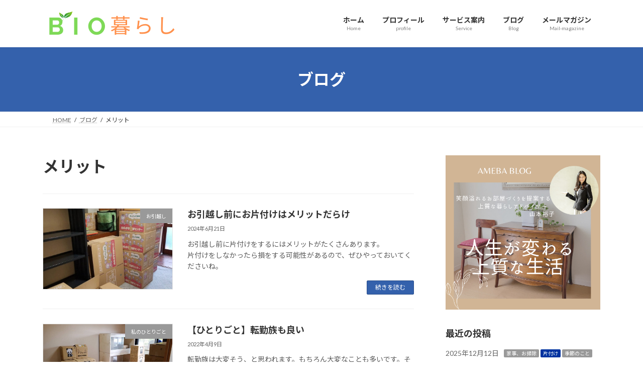

--- FILE ---
content_type: text/html; charset=UTF-8
request_url: https://biokurashi.com/tag/%E3%83%A1%E3%83%AA%E3%83%83%E3%83%88/
body_size: 17140
content:
<!DOCTYPE html>
<html lang="ja">
<head>
<meta charset="utf-8">
<meta http-equiv="X-UA-Compatible" content="IE=edge">
<meta name="viewport" content="width=device-width, initial-scale=1">
<!-- Google tag (gtag.js) --><script async src="https://www.googletagmanager.com/gtag/js?id=UA-201211770-1"></script><script>window.dataLayer = window.dataLayer || [];function gtag(){dataLayer.push(arguments);}gtag('js', new Date());gtag('config', 'UA-201211770-1');</script>
<title>メリット | 元秘書が伝える片付け</title>
<meta name='robots' content='max-image-preview:large' />
<link rel="alternate" type="application/rss+xml" title="元秘書が伝える片付け &raquo; フィード" href="https://biokurashi.com/feed/" />
<link rel="alternate" type="application/rss+xml" title="元秘書が伝える片付け &raquo; コメントフィード" href="https://biokurashi.com/comments/feed/" />
<link rel="alternate" type="application/rss+xml" title="元秘書が伝える片付け &raquo; メリット タグのフィード" href="https://biokurashi.com/tag/%e3%83%a1%e3%83%aa%e3%83%83%e3%83%88/feed/" />
<meta name="description" content="メリット について 元秘書が伝える片付け ワンランク上の上質な暮らしを目指しませんか！" /><link rel='preload' id='vkExUnit_common_style-css-preload' href='https://biokurashi.com/wp-content/plugins/vk-all-in-one-expansion-unit/assets/css/vkExUnit_style.css?ver=9.99.1.0' as='style' onload="this.onload=null;this.rel='stylesheet'"/>
<link rel='stylesheet' id='vkExUnit_common_style-css' href='https://biokurashi.com/wp-content/plugins/vk-all-in-one-expansion-unit/assets/css/vkExUnit_style.css?ver=9.99.1.0' media='print' onload="this.media='all'; this.onload=null;">
<style id='vkExUnit_common_style-inline-css' type='text/css'>
.grecaptcha-badge{bottom: 85px !important;}
.veu_promotion-alert__content--text { border: 1px solid rgba(0,0,0,0.125); padding: 0.5em 1em; border-radius: var(--vk-size-radius); margin-bottom: var(--vk-margin-block-bottom); font-size: 0.875rem; } /* Alert Content部分に段落タグを入れた場合に最後の段落の余白を0にする */ .veu_promotion-alert__content--text p:last-of-type{ margin-bottom:0; margin-top: 0; }
:root {--ver_page_top_button_url:url(https://biokurashi.com/wp-content/plugins/vk-all-in-one-expansion-unit/assets/images/to-top-btn-icon.svg);}@font-face {font-weight: normal;font-style: normal;font-family: "vk_sns";src: url("https://biokurashi.com/wp-content/plugins/vk-all-in-one-expansion-unit/inc/sns/icons/fonts/vk_sns.eot?-bq20cj");src: url("https://biokurashi.com/wp-content/plugins/vk-all-in-one-expansion-unit/inc/sns/icons/fonts/vk_sns.eot?#iefix-bq20cj") format("embedded-opentype"),url("https://biokurashi.com/wp-content/plugins/vk-all-in-one-expansion-unit/inc/sns/icons/fonts/vk_sns.woff?-bq20cj") format("woff"),url("https://biokurashi.com/wp-content/plugins/vk-all-in-one-expansion-unit/inc/sns/icons/fonts/vk_sns.ttf?-bq20cj") format("truetype"),url("https://biokurashi.com/wp-content/plugins/vk-all-in-one-expansion-unit/inc/sns/icons/fonts/vk_sns.svg?-bq20cj#vk_sns") format("svg");}
</style>
<link rel='preload' id='wp-block-library-css-preload' href='https://biokurashi.com/wp-includes/css/dist/block-library/style.min.css?ver=6.1.9' as='style' onload="this.onload=null;this.rel='stylesheet'"/>
<link rel='stylesheet' id='wp-block-library-css' href='https://biokurashi.com/wp-includes/css/dist/block-library/style.min.css?ver=6.1.9' media='print' onload="this.media='all'; this.onload=null;">
<style id='wp-block-library-inline-css' type='text/css'>
/* VK Color Palettes */:root{ --vk-color-primary:#3461ac}:root .has-vk-color-primary-color { color:var(--vk-color-primary); }:root .has-vk-color-primary-background-color { background-color:var(--vk-color-primary); }:root{ --vk-color-primary-dark:#294d89}:root .has-vk-color-primary-dark-color { color:var(--vk-color-primary-dark); }:root .has-vk-color-primary-dark-background-color { background-color:var(--vk-color-primary-dark); }:root{ --vk-color-primary-vivid:#396abd}:root .has-vk-color-primary-vivid-color { color:var(--vk-color-primary-vivid); }:root .has-vk-color-primary-vivid-background-color { background-color:var(--vk-color-primary-vivid); }
</style>
<link rel='preload' id='quads-style-css-css-preload' href='https://biokurashi.com/wp-content/plugins/quick-adsense-reloaded/includes/gutenberg/dist/blocks.style.build.css?ver=2.0.53' as='style' onload="this.onload=null;this.rel='stylesheet'"/>
<link rel='stylesheet' id='quads-style-css-css' href='https://biokurashi.com/wp-content/plugins/quick-adsense-reloaded/includes/gutenberg/dist/blocks.style.build.css?ver=2.0.53' media='print' onload="this.media='all'; this.onload=null;">
<link rel='preload' id='classic-theme-styles-css-preload' href='https://biokurashi.com/wp-includes/css/classic-themes.min.css?ver=1' as='style' onload="this.onload=null;this.rel='stylesheet'"/>
<link rel='stylesheet' id='classic-theme-styles-css' href='https://biokurashi.com/wp-includes/css/classic-themes.min.css?ver=1' media='print' onload="this.media='all'; this.onload=null;">
<style id='global-styles-inline-css' type='text/css'>
body{--wp--preset--color--black: #000000;--wp--preset--color--cyan-bluish-gray: #abb8c3;--wp--preset--color--white: #ffffff;--wp--preset--color--pale-pink: #f78da7;--wp--preset--color--vivid-red: #cf2e2e;--wp--preset--color--luminous-vivid-orange: #ff6900;--wp--preset--color--luminous-vivid-amber: #fcb900;--wp--preset--color--light-green-cyan: #7bdcb5;--wp--preset--color--vivid-green-cyan: #00d084;--wp--preset--color--pale-cyan-blue: #8ed1fc;--wp--preset--color--vivid-cyan-blue: #0693e3;--wp--preset--color--vivid-purple: #9b51e0;--wp--preset--gradient--vivid-cyan-blue-to-vivid-purple: linear-gradient(135deg,rgba(6,147,227,1) 0%,rgb(155,81,224) 100%);--wp--preset--gradient--light-green-cyan-to-vivid-green-cyan: linear-gradient(135deg,rgb(122,220,180) 0%,rgb(0,208,130) 100%);--wp--preset--gradient--luminous-vivid-amber-to-luminous-vivid-orange: linear-gradient(135deg,rgba(252,185,0,1) 0%,rgba(255,105,0,1) 100%);--wp--preset--gradient--luminous-vivid-orange-to-vivid-red: linear-gradient(135deg,rgba(255,105,0,1) 0%,rgb(207,46,46) 100%);--wp--preset--gradient--very-light-gray-to-cyan-bluish-gray: linear-gradient(135deg,rgb(238,238,238) 0%,rgb(169,184,195) 100%);--wp--preset--gradient--cool-to-warm-spectrum: linear-gradient(135deg,rgb(74,234,220) 0%,rgb(151,120,209) 20%,rgb(207,42,186) 40%,rgb(238,44,130) 60%,rgb(251,105,98) 80%,rgb(254,248,76) 100%);--wp--preset--gradient--blush-light-purple: linear-gradient(135deg,rgb(255,206,236) 0%,rgb(152,150,240) 100%);--wp--preset--gradient--blush-bordeaux: linear-gradient(135deg,rgb(254,205,165) 0%,rgb(254,45,45) 50%,rgb(107,0,62) 100%);--wp--preset--gradient--luminous-dusk: linear-gradient(135deg,rgb(255,203,112) 0%,rgb(199,81,192) 50%,rgb(65,88,208) 100%);--wp--preset--gradient--pale-ocean: linear-gradient(135deg,rgb(255,245,203) 0%,rgb(182,227,212) 50%,rgb(51,167,181) 100%);--wp--preset--gradient--electric-grass: linear-gradient(135deg,rgb(202,248,128) 0%,rgb(113,206,126) 100%);--wp--preset--gradient--midnight: linear-gradient(135deg,rgb(2,3,129) 0%,rgb(40,116,252) 100%);--wp--preset--gradient--vivid-green-cyan-to-vivid-cyan-blue: linear-gradient(135deg,rgba(0,208,132,1) 0%,rgba(6,147,227,1) 100%);--wp--preset--duotone--dark-grayscale: url('#wp-duotone-dark-grayscale');--wp--preset--duotone--grayscale: url('#wp-duotone-grayscale');--wp--preset--duotone--purple-yellow: url('#wp-duotone-purple-yellow');--wp--preset--duotone--blue-red: url('#wp-duotone-blue-red');--wp--preset--duotone--midnight: url('#wp-duotone-midnight');--wp--preset--duotone--magenta-yellow: url('#wp-duotone-magenta-yellow');--wp--preset--duotone--purple-green: url('#wp-duotone-purple-green');--wp--preset--duotone--blue-orange: url('#wp-duotone-blue-orange');--wp--preset--font-size--small: 14px;--wp--preset--font-size--medium: 20px;--wp--preset--font-size--large: 24px;--wp--preset--font-size--x-large: 42px;--wp--preset--font-size--regular: 16px;--wp--preset--font-size--huge: 36px;--wp--preset--spacing--20: 0.44rem;--wp--preset--spacing--30: 0.67rem;--wp--preset--spacing--40: 1rem;--wp--preset--spacing--50: 1.5rem;--wp--preset--spacing--60: 2.25rem;--wp--preset--spacing--70: 3.38rem;--wp--preset--spacing--80: 5.06rem;}:where(.is-layout-flex){gap: 0.5em;}body .is-layout-flow > .alignleft{float: left;margin-inline-start: 0;margin-inline-end: 2em;}body .is-layout-flow > .alignright{float: right;margin-inline-start: 2em;margin-inline-end: 0;}body .is-layout-flow > .aligncenter{margin-left: auto !important;margin-right: auto !important;}body .is-layout-constrained > .alignleft{float: left;margin-inline-start: 0;margin-inline-end: 2em;}body .is-layout-constrained > .alignright{float: right;margin-inline-start: 2em;margin-inline-end: 0;}body .is-layout-constrained > .aligncenter{margin-left: auto !important;margin-right: auto !important;}body .is-layout-constrained > :where(:not(.alignleft):not(.alignright):not(.alignfull)){max-width: var(--wp--style--global--content-size);margin-left: auto !important;margin-right: auto !important;}body .is-layout-constrained > .alignwide{max-width: var(--wp--style--global--wide-size);}body .is-layout-flex{display: flex;}body .is-layout-flex{flex-wrap: wrap;align-items: center;}body .is-layout-flex > *{margin: 0;}:where(.wp-block-columns.is-layout-flex){gap: 2em;}.has-black-color{color: var(--wp--preset--color--black) !important;}.has-cyan-bluish-gray-color{color: var(--wp--preset--color--cyan-bluish-gray) !important;}.has-white-color{color: var(--wp--preset--color--white) !important;}.has-pale-pink-color{color: var(--wp--preset--color--pale-pink) !important;}.has-vivid-red-color{color: var(--wp--preset--color--vivid-red) !important;}.has-luminous-vivid-orange-color{color: var(--wp--preset--color--luminous-vivid-orange) !important;}.has-luminous-vivid-amber-color{color: var(--wp--preset--color--luminous-vivid-amber) !important;}.has-light-green-cyan-color{color: var(--wp--preset--color--light-green-cyan) !important;}.has-vivid-green-cyan-color{color: var(--wp--preset--color--vivid-green-cyan) !important;}.has-pale-cyan-blue-color{color: var(--wp--preset--color--pale-cyan-blue) !important;}.has-vivid-cyan-blue-color{color: var(--wp--preset--color--vivid-cyan-blue) !important;}.has-vivid-purple-color{color: var(--wp--preset--color--vivid-purple) !important;}.has-black-background-color{background-color: var(--wp--preset--color--black) !important;}.has-cyan-bluish-gray-background-color{background-color: var(--wp--preset--color--cyan-bluish-gray) !important;}.has-white-background-color{background-color: var(--wp--preset--color--white) !important;}.has-pale-pink-background-color{background-color: var(--wp--preset--color--pale-pink) !important;}.has-vivid-red-background-color{background-color: var(--wp--preset--color--vivid-red) !important;}.has-luminous-vivid-orange-background-color{background-color: var(--wp--preset--color--luminous-vivid-orange) !important;}.has-luminous-vivid-amber-background-color{background-color: var(--wp--preset--color--luminous-vivid-amber) !important;}.has-light-green-cyan-background-color{background-color: var(--wp--preset--color--light-green-cyan) !important;}.has-vivid-green-cyan-background-color{background-color: var(--wp--preset--color--vivid-green-cyan) !important;}.has-pale-cyan-blue-background-color{background-color: var(--wp--preset--color--pale-cyan-blue) !important;}.has-vivid-cyan-blue-background-color{background-color: var(--wp--preset--color--vivid-cyan-blue) !important;}.has-vivid-purple-background-color{background-color: var(--wp--preset--color--vivid-purple) !important;}.has-black-border-color{border-color: var(--wp--preset--color--black) !important;}.has-cyan-bluish-gray-border-color{border-color: var(--wp--preset--color--cyan-bluish-gray) !important;}.has-white-border-color{border-color: var(--wp--preset--color--white) !important;}.has-pale-pink-border-color{border-color: var(--wp--preset--color--pale-pink) !important;}.has-vivid-red-border-color{border-color: var(--wp--preset--color--vivid-red) !important;}.has-luminous-vivid-orange-border-color{border-color: var(--wp--preset--color--luminous-vivid-orange) !important;}.has-luminous-vivid-amber-border-color{border-color: var(--wp--preset--color--luminous-vivid-amber) !important;}.has-light-green-cyan-border-color{border-color: var(--wp--preset--color--light-green-cyan) !important;}.has-vivid-green-cyan-border-color{border-color: var(--wp--preset--color--vivid-green-cyan) !important;}.has-pale-cyan-blue-border-color{border-color: var(--wp--preset--color--pale-cyan-blue) !important;}.has-vivid-cyan-blue-border-color{border-color: var(--wp--preset--color--vivid-cyan-blue) !important;}.has-vivid-purple-border-color{border-color: var(--wp--preset--color--vivid-purple) !important;}.has-vivid-cyan-blue-to-vivid-purple-gradient-background{background: var(--wp--preset--gradient--vivid-cyan-blue-to-vivid-purple) !important;}.has-light-green-cyan-to-vivid-green-cyan-gradient-background{background: var(--wp--preset--gradient--light-green-cyan-to-vivid-green-cyan) !important;}.has-luminous-vivid-amber-to-luminous-vivid-orange-gradient-background{background: var(--wp--preset--gradient--luminous-vivid-amber-to-luminous-vivid-orange) !important;}.has-luminous-vivid-orange-to-vivid-red-gradient-background{background: var(--wp--preset--gradient--luminous-vivid-orange-to-vivid-red) !important;}.has-very-light-gray-to-cyan-bluish-gray-gradient-background{background: var(--wp--preset--gradient--very-light-gray-to-cyan-bluish-gray) !important;}.has-cool-to-warm-spectrum-gradient-background{background: var(--wp--preset--gradient--cool-to-warm-spectrum) !important;}.has-blush-light-purple-gradient-background{background: var(--wp--preset--gradient--blush-light-purple) !important;}.has-blush-bordeaux-gradient-background{background: var(--wp--preset--gradient--blush-bordeaux) !important;}.has-luminous-dusk-gradient-background{background: var(--wp--preset--gradient--luminous-dusk) !important;}.has-pale-ocean-gradient-background{background: var(--wp--preset--gradient--pale-ocean) !important;}.has-electric-grass-gradient-background{background: var(--wp--preset--gradient--electric-grass) !important;}.has-midnight-gradient-background{background: var(--wp--preset--gradient--midnight) !important;}.has-small-font-size{font-size: var(--wp--preset--font-size--small) !important;}.has-medium-font-size{font-size: var(--wp--preset--font-size--medium) !important;}.has-large-font-size{font-size: var(--wp--preset--font-size--large) !important;}.has-x-large-font-size{font-size: var(--wp--preset--font-size--x-large) !important;}
.wp-block-navigation a:where(:not(.wp-element-button)){color: inherit;}
:where(.wp-block-columns.is-layout-flex){gap: 2em;}
.wp-block-pullquote{font-size: 1.5em;line-height: 1.6;}
</style>
<link rel='preload' id='toc-screen-css-preload' href='https://biokurashi.com/wp-content/plugins/table-of-contents-plus/screen.min.css?ver=2002' as='style' onload="this.onload=null;this.rel='stylesheet'"/>
<link rel='stylesheet' id='toc-screen-css' href='https://biokurashi.com/wp-content/plugins/table-of-contents-plus/screen.min.css?ver=2002' media='print' onload="this.media='all'; this.onload=null;">
<link rel='preload' id='veu-cta-css-preload' href='https://biokurashi.com/wp-content/plugins/vk-all-in-one-expansion-unit/inc/call-to-action/package/assets/css/style.css?ver=9.99.1.0' as='style' onload="this.onload=null;this.rel='stylesheet'"/>
<link rel='stylesheet' id='veu-cta-css' href='https://biokurashi.com/wp-content/plugins/vk-all-in-one-expansion-unit/inc/call-to-action/package/assets/css/style.css?ver=9.99.1.0' media='print' onload="this.media='all'; this.onload=null;">
<link rel='stylesheet' id='vk-swiper-style-css' href='https://biokurashi.com/wp-content/plugins/vk-blocks/inc/vk-swiper/package/assets/css/swiper.min.css?ver=5.4.5' type='text/css' media='all' />
<link rel='preload' id='lightning-common-style-css' href='https://biokurashi.com/wp-content/themes/lightning/_g3/assets/css/style.css?ver=15.33.1' as='style' onload="this.onload=null;this.rel='stylesheet'"/>
<link rel='stylesheet' id='lightning-common-style-css' href='https://biokurashi.com/wp-content/themes/lightning/_g3/assets/css/style.css?ver=15.33.1' media='print' onload="this.media='all'; this.onload=null;">
<style id='lightning-common-style-inline-css' type='text/css'>
/* Lightning */:root {--vk-color-primary:#3461ac;--vk-color-primary-dark:#294d89;--vk-color-primary-vivid:#396abd;--g_nav_main_acc_icon_open_url:url(https://biokurashi.com/wp-content/themes/lightning/_g3/inc/vk-mobile-nav/package/images/vk-menu-acc-icon-open-black.svg);--g_nav_main_acc_icon_close_url: url(https://biokurashi.com/wp-content/themes/lightning/_g3/inc/vk-mobile-nav/package/images/vk-menu-close-black.svg);--g_nav_sub_acc_icon_open_url: url(https://biokurashi.com/wp-content/themes/lightning/_g3/inc/vk-mobile-nav/package/images/vk-menu-acc-icon-open-white.svg);--g_nav_sub_acc_icon_close_url: url(https://biokurashi.com/wp-content/themes/lightning/_g3/inc/vk-mobile-nav/package/images/vk-menu-close-white.svg);}
:root{--swiper-navigation-color: #fff;}
/* vk-mobile-nav */:root {--vk-mobile-nav-menu-btn-bg-src: url("https://biokurashi.com/wp-content/themes/lightning/_g3/inc/vk-mobile-nav/package/images/vk-menu-btn-black.svg");--vk-mobile-nav-menu-btn-close-bg-src: url("https://biokurashi.com/wp-content/themes/lightning/_g3/inc/vk-mobile-nav/package/images/vk-menu-close-black.svg");--vk-menu-acc-icon-open-black-bg-src: url("https://biokurashi.com/wp-content/themes/lightning/_g3/inc/vk-mobile-nav/package/images/vk-menu-acc-icon-open-black.svg");--vk-menu-acc-icon-open-white-bg-src: url("https://biokurashi.com/wp-content/themes/lightning/_g3/inc/vk-mobile-nav/package/images/vk-menu-acc-icon-open-white.svg");--vk-menu-acc-icon-close-black-bg-src: url("https://biokurashi.com/wp-content/themes/lightning/_g3/inc/vk-mobile-nav/package/images/vk-menu-close-black.svg");--vk-menu-acc-icon-close-white-bg-src: url("https://biokurashi.com/wp-content/themes/lightning/_g3/inc/vk-mobile-nav/package/images/vk-menu-close-white.svg");}
</style>
<link rel='preload' id='lightning-design-style-css' href='https://biokurashi.com/wp-content/themes/lightning/_g3/design-skin/origin3/css/style.css?ver=15.33.1' as='style' onload="this.onload=null;this.rel='stylesheet'"/>
<link rel='stylesheet' id='lightning-design-style-css' href='https://biokurashi.com/wp-content/themes/lightning/_g3/design-skin/origin3/css/style.css?ver=15.33.1' media='print' onload="this.media='all'; this.onload=null;">
<style id='lightning-design-style-inline-css' type='text/css'>
.tagcloud a:before { font-family: "Font Awesome 7 Free";content: "\f02b";font-weight: bold; }
</style>
<link rel='preload' id='vk-blog-card-css-preload' href='https://biokurashi.com/wp-content/themes/lightning/_g3/inc/vk-wp-oembed-blog-card/package/css/blog-card.css?ver=6.1.9' as='style' onload="this.onload=null;this.rel='stylesheet'"/>
<link rel='stylesheet' id='vk-blog-card-css' href='https://biokurashi.com/wp-content/themes/lightning/_g3/inc/vk-wp-oembed-blog-card/package/css/blog-card.css?ver=6.1.9' media='print' onload="this.media='all'; this.onload=null;">
<link rel='preload' id='vk-blocks-build-css-css-preload' href='https://biokurashi.com/wp-content/plugins/vk-blocks/inc/vk-blocks/build/block-build.css?ver=1.3.7' as='style' onload="this.onload=null;this.rel='stylesheet'"/>
<link rel='stylesheet' id='vk-blocks-build-css-css' href='https://biokurashi.com/wp-content/plugins/vk-blocks/inc/vk-blocks/build/block-build.css?ver=1.3.7' media='print' onload="this.media='all'; this.onload=null;">
<style id='vk-blocks-build-css-inline-css' type='text/css'>
:root {--vk_flow-arrow: url(https://biokurashi.com/wp-content/plugins/vk-blocks/inc/vk-blocks/images/arrow_bottom.svg);--vk_image-mask-wave01: url(https://biokurashi.com/wp-content/plugins/vk-blocks/inc/vk-blocks/images/wave01.svg);--vk_image-mask-wave02: url(https://biokurashi.com/wp-content/plugins/vk-blocks/inc/vk-blocks/images/wave02.svg);--vk_image-mask-wave03: url(https://biokurashi.com/wp-content/plugins/vk-blocks/inc/vk-blocks/images/wave03.svg);--vk_image-mask-wave04: url(https://biokurashi.com/wp-content/plugins/vk-blocks/inc/vk-blocks/images/wave04.svg);}

	:root {

		--vk-balloon-border-width:1px;

		--vk-balloon-speech-offset:-12px;
	}
	
</style>
<link rel='preload' id='lightning-theme-style-css-preload' href='https://biokurashi.com/wp-content/themes/lightning/style.css?ver=15.33.1' as='style' onload="this.onload=null;this.rel='stylesheet'"/>
<link rel='stylesheet' id='lightning-theme-style-css' href='https://biokurashi.com/wp-content/themes/lightning/style.css?ver=15.33.1' media='print' onload="this.media='all'; this.onload=null;">
<link rel='preload' id='vk-font-awesome-css-preload' href='https://biokurashi.com/wp-content/themes/lightning/vendor/vektor-inc/font-awesome-versions/src/font-awesome/css/all.min.css?ver=7.1.0' as='style' onload="this.onload=null;this.rel='stylesheet'"/>
<link rel='stylesheet' id='vk-font-awesome-css' href='https://biokurashi.com/wp-content/themes/lightning/vendor/vektor-inc/font-awesome-versions/src/font-awesome/css/all.min.css?ver=7.1.0' media='print' onload="this.media='all'; this.onload=null;">
<style id='quads-styles-inline-css' type='text/css'>

    .quads-location ins.adsbygoogle {
        background: transparent !important;
    }
    
    .quads.quads_ad_container { display: grid; grid-template-columns: auto; grid-gap: 10px; padding: 10px; }
    .grid_image{animation: fadeIn 0.5s;-webkit-animation: fadeIn 0.5s;-moz-animation: fadeIn 0.5s;
        -o-animation: fadeIn 0.5s;-ms-animation: fadeIn 0.5s;}
    .quads-ad-label { font-size: 12px; text-align: center; color: #333;}
    .quads-text-around-ad-label-text_around_left {
        width: 50%;
        float: left;
    }
    .quads-text-around-ad-label-text_around_right {
        width: 50%;
        float: right;
    }
    .quads-popupad {
        position: absolute;
        top: 0%;
        left: 0%;
        width: 100%;
        height: 2000px;
        background-color: rgba(0,0,0,0.6);
        z-index: 999;
    }
    .quads.quads_ad_containerr {
        position: sticky;
        top: 40%;
        left: 36%;
        width: 30em;
    }
    #btn_close{
		background-color: #fff;
		width: 25px;
		height: 25px;
		text-align: center;
		line-height: 22px;
		position: absolute;
		right: -10px;
		top: -10px;
		cursor: pointer;
		transition: all 0.5s ease;
		border-radius: 50%;
	}
    @media screen and (max-width: 480px) {
        .quads.quads_ad_containerr {
            left: 9%;
            width: 19em;
        }
    }
    .quads-video {
        position: fixed;
        bottom: 0px;
        z-index: 9999999;
        left: 10px;
    }
    quads_ad_container_video{
        max-width:220px;
    }
    .quads_click_impression { display: none;}
</style>
<script type='text/javascript' src='https://biokurashi.com/wp-includes/js/jquery/jquery.min.js?ver=3.6.1' id='jquery-core-js'></script>
<script type='text/javascript' src='https://biokurashi.com/wp-includes/js/jquery/jquery-migrate.min.js?ver=3.3.2' id='jquery-migrate-js'></script>
<script type='text/javascript' id='quads_ads_front-js-extra'>
/* <![CDATA[ */
var quads_analytics = {"ajax_url":"https:\/\/biokurashi.com\/wp-admin\/admin-ajax.php","quads_front_nonce":"45ae9aca7a"};
/* ]]> */
</script>
<script type='text/javascript' src='https://biokurashi.com/wp-content/plugins/quick-adsense-reloaded/assets/js/performance_tracking.min.js?ver=2.0.53' id='quads_ads_front-js'></script>
<link rel="https://api.w.org/" href="https://biokurashi.com/wp-json/" /><link rel="alternate" type="application/json" href="https://biokurashi.com/wp-json/wp/v2/tags/29" /><link rel="EditURI" type="application/rsd+xml" title="RSD" href="https://biokurashi.com/xmlrpc.php?rsd" />
<link rel="wlwmanifest" type="application/wlwmanifest+xml" href="https://biokurashi.com/wp-includes/wlwmanifest.xml" />
<meta name="generator" content="WordPress 6.1.9" />
<meta name="robots" content="noindex,follow" /><script src="//pagead2.googlesyndication.com/pagead/js/adsbygoogle.js"></script><script type='text/javascript'>document.cookie = 'quads_browser_width='+screen.width;</script><style type="text/css" id="custom-background-css">
body.custom-background { background-color: #ffffff; }
</style>
	<link rel="icon" href="https://biokurashi.com/wp-content/uploads/2021/06/cropped-54df687f34c870d12f684fad5b05f246-32x32.png" sizes="32x32" />
<link rel="icon" href="https://biokurashi.com/wp-content/uploads/2021/06/cropped-54df687f34c870d12f684fad5b05f246-192x192.png" sizes="192x192" />
<link rel="apple-touch-icon" href="https://biokurashi.com/wp-content/uploads/2021/06/cropped-54df687f34c870d12f684fad5b05f246-180x180.png" />
<meta name="msapplication-TileImage" content="https://biokurashi.com/wp-content/uploads/2021/06/cropped-54df687f34c870d12f684fad5b05f246-270x270.png" />
</head>
<body class="archive tag tag-29 custom-background wp-embed-responsive post-type-post sidebar-fix sidebar-fix-priority-top device-pc fa_v7_css">
<a class="skip-link screen-reader-text" href="#main">コンテンツへスキップ</a>
<a class="skip-link screen-reader-text" href="#vk-mobile-nav">ナビゲーションに移動</a>
<svg xmlns="http://www.w3.org/2000/svg" viewBox="0 0 0 0" width="0" height="0" focusable="false" role="none" style="visibility: hidden; position: absolute; left: -9999px; overflow: hidden;" ><defs><filter id="wp-duotone-dark-grayscale"><feColorMatrix color-interpolation-filters="sRGB" type="matrix" values=" .299 .587 .114 0 0 .299 .587 .114 0 0 .299 .587 .114 0 0 .299 .587 .114 0 0 " /><feComponentTransfer color-interpolation-filters="sRGB" ><feFuncR type="table" tableValues="0 0.49803921568627" /><feFuncG type="table" tableValues="0 0.49803921568627" /><feFuncB type="table" tableValues="0 0.49803921568627" /><feFuncA type="table" tableValues="1 1" /></feComponentTransfer><feComposite in2="SourceGraphic" operator="in" /></filter></defs></svg><svg xmlns="http://www.w3.org/2000/svg" viewBox="0 0 0 0" width="0" height="0" focusable="false" role="none" style="visibility: hidden; position: absolute; left: -9999px; overflow: hidden;" ><defs><filter id="wp-duotone-grayscale"><feColorMatrix color-interpolation-filters="sRGB" type="matrix" values=" .299 .587 .114 0 0 .299 .587 .114 0 0 .299 .587 .114 0 0 .299 .587 .114 0 0 " /><feComponentTransfer color-interpolation-filters="sRGB" ><feFuncR type="table" tableValues="0 1" /><feFuncG type="table" tableValues="0 1" /><feFuncB type="table" tableValues="0 1" /><feFuncA type="table" tableValues="1 1" /></feComponentTransfer><feComposite in2="SourceGraphic" operator="in" /></filter></defs></svg><svg xmlns="http://www.w3.org/2000/svg" viewBox="0 0 0 0" width="0" height="0" focusable="false" role="none" style="visibility: hidden; position: absolute; left: -9999px; overflow: hidden;" ><defs><filter id="wp-duotone-purple-yellow"><feColorMatrix color-interpolation-filters="sRGB" type="matrix" values=" .299 .587 .114 0 0 .299 .587 .114 0 0 .299 .587 .114 0 0 .299 .587 .114 0 0 " /><feComponentTransfer color-interpolation-filters="sRGB" ><feFuncR type="table" tableValues="0.54901960784314 0.98823529411765" /><feFuncG type="table" tableValues="0 1" /><feFuncB type="table" tableValues="0.71764705882353 0.25490196078431" /><feFuncA type="table" tableValues="1 1" /></feComponentTransfer><feComposite in2="SourceGraphic" operator="in" /></filter></defs></svg><svg xmlns="http://www.w3.org/2000/svg" viewBox="0 0 0 0" width="0" height="0" focusable="false" role="none" style="visibility: hidden; position: absolute; left: -9999px; overflow: hidden;" ><defs><filter id="wp-duotone-blue-red"><feColorMatrix color-interpolation-filters="sRGB" type="matrix" values=" .299 .587 .114 0 0 .299 .587 .114 0 0 .299 .587 .114 0 0 .299 .587 .114 0 0 " /><feComponentTransfer color-interpolation-filters="sRGB" ><feFuncR type="table" tableValues="0 1" /><feFuncG type="table" tableValues="0 0.27843137254902" /><feFuncB type="table" tableValues="0.5921568627451 0.27843137254902" /><feFuncA type="table" tableValues="1 1" /></feComponentTransfer><feComposite in2="SourceGraphic" operator="in" /></filter></defs></svg><svg xmlns="http://www.w3.org/2000/svg" viewBox="0 0 0 0" width="0" height="0" focusable="false" role="none" style="visibility: hidden; position: absolute; left: -9999px; overflow: hidden;" ><defs><filter id="wp-duotone-midnight"><feColorMatrix color-interpolation-filters="sRGB" type="matrix" values=" .299 .587 .114 0 0 .299 .587 .114 0 0 .299 .587 .114 0 0 .299 .587 .114 0 0 " /><feComponentTransfer color-interpolation-filters="sRGB" ><feFuncR type="table" tableValues="0 0" /><feFuncG type="table" tableValues="0 0.64705882352941" /><feFuncB type="table" tableValues="0 1" /><feFuncA type="table" tableValues="1 1" /></feComponentTransfer><feComposite in2="SourceGraphic" operator="in" /></filter></defs></svg><svg xmlns="http://www.w3.org/2000/svg" viewBox="0 0 0 0" width="0" height="0" focusable="false" role="none" style="visibility: hidden; position: absolute; left: -9999px; overflow: hidden;" ><defs><filter id="wp-duotone-magenta-yellow"><feColorMatrix color-interpolation-filters="sRGB" type="matrix" values=" .299 .587 .114 0 0 .299 .587 .114 0 0 .299 .587 .114 0 0 .299 .587 .114 0 0 " /><feComponentTransfer color-interpolation-filters="sRGB" ><feFuncR type="table" tableValues="0.78039215686275 1" /><feFuncG type="table" tableValues="0 0.94901960784314" /><feFuncB type="table" tableValues="0.35294117647059 0.47058823529412" /><feFuncA type="table" tableValues="1 1" /></feComponentTransfer><feComposite in2="SourceGraphic" operator="in" /></filter></defs></svg><svg xmlns="http://www.w3.org/2000/svg" viewBox="0 0 0 0" width="0" height="0" focusable="false" role="none" style="visibility: hidden; position: absolute; left: -9999px; overflow: hidden;" ><defs><filter id="wp-duotone-purple-green"><feColorMatrix color-interpolation-filters="sRGB" type="matrix" values=" .299 .587 .114 0 0 .299 .587 .114 0 0 .299 .587 .114 0 0 .299 .587 .114 0 0 " /><feComponentTransfer color-interpolation-filters="sRGB" ><feFuncR type="table" tableValues="0.65098039215686 0.40392156862745" /><feFuncG type="table" tableValues="0 1" /><feFuncB type="table" tableValues="0.44705882352941 0.4" /><feFuncA type="table" tableValues="1 1" /></feComponentTransfer><feComposite in2="SourceGraphic" operator="in" /></filter></defs></svg><svg xmlns="http://www.w3.org/2000/svg" viewBox="0 0 0 0" width="0" height="0" focusable="false" role="none" style="visibility: hidden; position: absolute; left: -9999px; overflow: hidden;" ><defs><filter id="wp-duotone-blue-orange"><feColorMatrix color-interpolation-filters="sRGB" type="matrix" values=" .299 .587 .114 0 0 .299 .587 .114 0 0 .299 .587 .114 0 0 .299 .587 .114 0 0 " /><feComponentTransfer color-interpolation-filters="sRGB" ><feFuncR type="table" tableValues="0.098039215686275 1" /><feFuncG type="table" tableValues="0 0.66274509803922" /><feFuncB type="table" tableValues="0.84705882352941 0.41960784313725" /><feFuncA type="table" tableValues="1 1" /></feComponentTransfer><feComposite in2="SourceGraphic" operator="in" /></filter></defs></svg>
<header id="site-header" class="site-header site-header--layout--nav-float">
		<div id="site-header-container" class="site-header-container container">

				<div class="site-header-logo">
		<a href="https://biokurashi.com/">
			<span><img src="https://biokurashi.com/wp-content/uploads/2021/06/746cc80397cb9f798aa35dbd6c66a9e0.png" alt="元秘書が伝える片付け" /></span>
		</a>
		</div>

		
		<nav id="global-nav" class="global-nav global-nav--layout--float-right"><ul id="menu-headernavigation" class="menu vk-menu-acc global-nav-list nav"><li id="menu-item-564" class="menu-item menu-item-type-post_type menu-item-object-page menu-item-home"><a href="https://biokurashi.com/"><strong class="global-nav-name">ホーム</strong><span class="global-nav-description">Home</span></a></li>
<li id="menu-item-1994" class="menu-item menu-item-type-post_type menu-item-object-page"><a href="https://biokurashi.com/%e3%83%97%e3%83%ad%e3%83%95%e3%82%a3%e3%83%bc%e3%83%ab/"><strong class="global-nav-name">プロフィール</strong><span class="global-nav-description">profile</span></a></li>
<li id="menu-item-648" class="menu-item menu-item-type-post_type menu-item-object-page menu-item-has-children"><a href="https://biokurashi.com/service/"><strong class="global-nav-name">サービス案内</strong><span class="global-nav-description">Service</span></a>
<ul class="sub-menu">
	<li id="menu-item-655" class="menu-item menu-item-type-post_type menu-item-object-page"><a href="https://biokurashi.com/service/flow/">サービスの流れ</a></li>
	<li id="menu-item-652" class="menu-item menu-item-type-post_type menu-item-object-page"><a href="https://biokurashi.com/service/faq/">よくあるご質問</a></li>
</ul>
</li>
<li id="menu-item-658" class="menu-item menu-item-type-post_type menu-item-object-page current_page_parent current-menu-ancestor"><a href="https://biokurashi.com/information/"><strong class="global-nav-name">ブログ</strong><span class="global-nav-description">Blog</span></a></li>
<li id="menu-item-1918" class="menu-item menu-item-type-custom menu-item-object-custom"><a href="https://www.reservestock.jp/subscribe/MTRmZmE0NDU4O"><strong class="global-nav-name">メールマガジン</strong><span class="global-nav-description">Mail-magazine</span></a></li>
</ul></nav>	</div>
	</header>



	<div class="page-header"><div class="page-header-inner container">
<div class="page-header-title">ブログ</div></div></div><!-- [ /.page-header ] -->

	<!-- [ #breadcrumb ] --><div id="breadcrumb" class="breadcrumb"><div class="container"><ol class="breadcrumb-list" itemscope itemtype="https://schema.org/BreadcrumbList"><li class="breadcrumb-list__item breadcrumb-list__item--home" itemprop="itemListElement" itemscope itemtype="http://schema.org/ListItem"><a href="https://biokurashi.com" itemprop="item"><i class="fas fa-fw fa-home"></i><span itemprop="name">HOME</span></a><meta itemprop="position" content="1" /></li><li class="breadcrumb-list__item" itemprop="itemListElement" itemscope itemtype="http://schema.org/ListItem"><a href="https://biokurashi.com/information/" itemprop="item"><span itemprop="name">ブログ</span></a><meta itemprop="position" content="2" /></li><li class="breadcrumb-list__item" itemprop="itemListElement" itemscope itemtype="http://schema.org/ListItem"><span itemprop="name">メリット</span><meta itemprop="position" content="3" /></li></ol></div></div><!-- [ /#breadcrumb ] -->


<div class="site-body">
		<div class="site-body-container container">

		<div class="main-section main-section--col--two" id="main" role="main">
			
			<header class="archive-header"><h1 class="archive-header-title">メリット</h1></header>

	
	<div class="post-list vk_posts vk_posts-mainSection">

		<div id="post-5990" class="vk_post vk_post-postType-post media vk_post-col-xs-12 vk_post-col-sm-12 vk_post-col-lg-12 vk_post-btn-display post-5990 post type-post status-publish format-standard has-post-thumbnail hentry category-187 category-13 tag-31 tag-59 tag-134 tag-977 tag-15 tag-26 tag-29 tag-30"><div class="vk_post_imgOuter media-img" style="background-image:url(https://biokurashi.com/wp-content/uploads/2024/06/IMG_9975-768x1024.jpeg)"><a href="https://biokurashi.com/%e3%81%8a%e5%bc%95%e8%b6%8a%e3%81%97%e5%89%8d%e3%81%ab%e3%81%8a%e7%89%87%e4%bb%98%e3%81%91%e3%81%af%e3%83%a1%e3%83%aa%e3%83%83%e3%83%88%e3%81%a0%e3%82%89%e3%81%91/"><div class="card-img-overlay"><span class="vk_post_imgOuter_singleTermLabel" style="color:#fff;background-color:#999999">お引越し</span></div><img src="https://biokurashi.com/wp-content/uploads/2024/06/IMG_9975-225x300.jpeg" class="vk_post_imgOuter_img wp-post-image" sizes="(max-width: 225px) 100vw, 225px" /></a></div><!-- [ /.vk_post_imgOuter ] --><div class="vk_post_body media-body"><h5 class="vk_post_title media-title"><a href="https://biokurashi.com/%e3%81%8a%e5%bc%95%e8%b6%8a%e3%81%97%e5%89%8d%e3%81%ab%e3%81%8a%e7%89%87%e4%bb%98%e3%81%91%e3%81%af%e3%83%a1%e3%83%aa%e3%83%83%e3%83%88%e3%81%a0%e3%82%89%e3%81%91/">お引越し前にお片付けはメリットだらけ</a></h5><div class="vk_post_date media-date published">2024年6月21日</div><p class="vk_post_excerpt media-text">お引越し前に片付けをするにはメリットがたくさんあります。<br />
片付けをしなかったら損をする可能性があるので、ぜひやっておいてくださいね。</p><div class="vk_post_btnOuter text-right"><a class="btn btn-sm btn-primary vk_post_btn" href="https://biokurashi.com/%e3%81%8a%e5%bc%95%e8%b6%8a%e3%81%97%e5%89%8d%e3%81%ab%e3%81%8a%e7%89%87%e4%bb%98%e3%81%91%e3%81%af%e3%83%a1%e3%83%aa%e3%83%83%e3%83%88%e3%81%a0%e3%82%89%e3%81%91/">続きを読む</a></div></div><!-- [ /.media-body ] --></div><!-- [ /.media ] --><div id="post-3131" class="vk_post vk_post-postType-post media vk_post-col-xs-12 vk_post-col-sm-12 vk_post-col-lg-12 vk_post-btn-display post-3131 post type-post status-publish format-standard has-post-thumbnail hentry category-251 tag-26 tag-29 tag-134 tag-255 tag-15 tag-16 tag-25"><div class="vk_post_imgOuter media-img" style="background-image:url(https://biokurashi.com/wp-content/uploads/2022/02/1DF29596-9760-4342-B826-374D2D442906-1024x768.jpeg)"><a href="https://biokurashi.com/%e3%80%90%e3%81%b2%e3%81%a8%e3%82%8a%e3%81%94%e3%81%a8%e3%80%91%e8%bb%a2%e5%8b%a4%e6%97%8f%e3%82%82%e8%89%af%e3%81%84/"><div class="card-img-overlay"><span class="vk_post_imgOuter_singleTermLabel" style="color:#fff;background-color:#999999">私のひとりごと</span></div><img src="https://biokurashi.com/wp-content/uploads/2022/02/1DF29596-9760-4342-B826-374D2D442906-300x225.jpeg" class="vk_post_imgOuter_img wp-post-image" sizes="(max-width: 300px) 100vw, 300px" /></a></div><!-- [ /.vk_post_imgOuter ] --><div class="vk_post_body media-body"><h5 class="vk_post_title media-title"><a href="https://biokurashi.com/%e3%80%90%e3%81%b2%e3%81%a8%e3%82%8a%e3%81%94%e3%81%a8%e3%80%91%e8%bb%a2%e5%8b%a4%e6%97%8f%e3%82%82%e8%89%af%e3%81%84/">【ひとりごと】転勤族も良い</a></h5><div class="vk_post_date media-date published">2022年4月9日</div><p class="vk_post_excerpt media-text">転勤族は大変そう、と思われます。もちろん大変なことも多いです。そして、共働きだと本当に困ります。<br />
でも、悪いことばかりでもないです。</p><div class="vk_post_btnOuter text-right"><a class="btn btn-sm btn-primary vk_post_btn" href="https://biokurashi.com/%e3%80%90%e3%81%b2%e3%81%a8%e3%82%8a%e3%81%94%e3%81%a8%e3%80%91%e8%bb%a2%e5%8b%a4%e6%97%8f%e3%82%82%e8%89%af%e3%81%84/">続きを読む</a></div></div><!-- [ /.media-body ] --></div><!-- [ /.media ] --><div id="post-2122" class="vk_post vk_post-postType-post media vk_post-col-xs-12 vk_post-col-sm-12 vk_post-col-lg-12 vk_post-btn-display post-2122 post type-post status-publish format-standard has-post-thumbnail hentry category-13 tag-15 tag-27 tag-28 tag-29 tag-30 tag-31"><div class="vk_post_imgOuter media-img" style="background-image:url(https://biokurashi.com/wp-content/uploads/2021/07/E3ABDCE8-38AE-4712-A3E1-318EF4350CCD-1024x576.jpeg)"><a href="https://biokurashi.com/%e3%83%a1%e3%83%aa%e3%83%83%e3%83%88%e3%81%8c%e5%a4%9a%e3%81%84%e5%b0%8f%e3%81%95%e3%81%84%e3%81%8a%e3%81%86%e3%81%a1/"><div class="card-img-overlay"><span class="vk_post_imgOuter_singleTermLabel" style="color:#fff;background-color:#0133a0">片付け</span></div><img src="https://biokurashi.com/wp-content/uploads/2021/07/E3ABDCE8-38AE-4712-A3E1-318EF4350CCD-300x169.jpeg" class="vk_post_imgOuter_img wp-post-image" sizes="(max-width: 300px) 100vw, 300px" /></a></div><!-- [ /.vk_post_imgOuter ] --><div class="vk_post_body media-body"><h5 class="vk_post_title media-title"><a href="https://biokurashi.com/%e3%83%a1%e3%83%aa%e3%83%83%e3%83%88%e3%81%8c%e5%a4%9a%e3%81%84%e5%b0%8f%e3%81%95%e3%81%84%e3%81%8a%e3%81%86%e3%81%a1/">メリットが多い小さいおうち</a></h5><div class="vk_post_date media-date published">2021年7月5日</div><p class="vk_post_excerpt media-text">狭いから片付かないわけじゃないです。狭いお家を片付けられないなら、広いお家も片付けられないです。<br />
そんなことより、小さいお家はメリットだらけ。せっかくなら小さいお家を最大限楽しみましょう。</p><div class="vk_post_btnOuter text-right"><a class="btn btn-sm btn-primary vk_post_btn" href="https://biokurashi.com/%e3%83%a1%e3%83%aa%e3%83%83%e3%83%88%e3%81%8c%e5%a4%9a%e3%81%84%e5%b0%8f%e3%81%95%e3%81%84%e3%81%8a%e3%81%86%e3%81%a1/">続きを読む</a></div></div><!-- [ /.media-body ] --></div><!-- [ /.media ] -->
	</div><!-- [ /.post-list ] -->


	


					</div><!-- [ /.main-section ] -->

		<div class="sub-section sub-section--col--two">
<aside class="widget widget_vkexunit_banner" id="vkexunit_banner-8"><a href="https://ameblo.jp/egaonoheya/" class="veu_banner" target="_blank" ><img src="https://biokurashi.com/wp-content/uploads/2021/06/Brown-Crumpled-Paper-Sunflower-Animated-Social-Media-Graphic-3.png" alt="上質な暮らしへのご招待（アメブロ）" /></a></aside><aside class="widget widget_vkexunit_post_list" id="vkexunit_post_list-17"><div class="veu_postList pt_1"><h4 class="widget-title sub-section-title">最近の投稿</h4><ul class="postList"><li id="post-6551">

		<span class="published postList_date postList_meta_items">2025年12月12日</span><span class="postList_terms postList_meta_items"><a href="https://biokurashi.com/category/%e5%ae%b6%e4%ba%8b%e3%80%81%e3%81%8a%e6%8e%83%e9%99%a4/" style="background-color:#999999;border:none;color:white;">家事、お掃除</a></span><span class="postList_terms postList_meta_items"><a href="https://biokurashi.com/category/%e7%89%87%e4%bb%98%e3%81%91/" style="background-color:#0133a0;border:none;color:white;">片付け</a></span><span class="postList_terms postList_meta_items"><a href="https://biokurashi.com/category/%e7%89%87%e4%bb%98%e3%81%91/%e5%ad%a3%e7%af%80%e3%81%ae%e3%81%93%e3%81%a8/" style="background-color:#999999;border:none;color:white;">季節のこと</a></span><span class="postList_title entry-title"><a href="https://biokurashi.com/%e3%80%90%e5%a4%a7%e6%8e%83%e9%99%a4%ef%bc%81%e3%80%91%e7%8e%84%e9%96%a2%e7%89%87%e4%bb%98%e3%81%91%e3%81%a7%e5%ae%b6%e3%81%8c%e3%83%af%e3%83%b3%e3%83%a9%e3%83%b3%e3%82%af%e3%82%a2%e3%83%83%e3%83%97/">【大掃除！】玄関片付けで家がワンランクアップする方法</a></span></li>
		<li id="post-6532">

		<span class="published postList_date postList_meta_items">2025年11月21日</span><span class="postList_terms postList_meta_items"><a href="https://biokurashi.com/category/%e7%a7%81%e3%81%ae%e3%81%b2%e3%81%a8%e3%82%8a%e3%81%94%e3%81%a8/" style="background-color:#999999;border:none;color:white;">私のひとりごと</a></span><span class="postList_terms postList_meta_items"><a href="https://biokurashi.com/category/%e7%89%87%e4%bb%98%e3%81%91/%e3%81%93%e3%81%93%e3%82%8d/" style="background-color:#999999;border:none;color:white;">こころ</a></span><span class="postList_terms postList_meta_items"><a href="https://biokurashi.com/category/%e7%89%87%e4%bb%98%e3%81%91/" style="background-color:#0133a0;border:none;color:white;">片付け</a></span><span class="postList_terms postList_meta_items"><a href="https://biokurashi.com/category/%e3%81%8a%e9%87%91%e3%81%ae%e3%81%93%e3%81%a8/" style="background-color:#999999;border:none;color:white;">お金のこと</a></span><span class="postList_title entry-title"><a href="https://biokurashi.com/%e8%80%81%e5%be%8c%e3%81%8c%e4%b8%8d%e5%ae%89%e3%81%aa50%e4%bb%a3%e3%81%b8%ef%bd%9c%e3%82%84%e3%82%8a%e3%81%9f%e3%81%84%e3%81%93%e3%81%a8%e3%82%92%e5%8f%b6%e3%81%88%e3%82%8b%e3%81%9f%e3%82%81%e3%81%ab/"><strong>老後が不安な50代へ｜やりたいことを叶えるために“まず見直すべきこと”とは？</strong></a></span></li>
		<li id="post-6524">

		<span class="published postList_date postList_meta_items">2025年10月18日</span><span class="postList_terms postList_meta_items"><a href="https://biokurashi.com/category/%e7%89%87%e4%bb%98%e3%81%91/" style="background-color:#0133a0;border:none;color:white;">片付け</a></span><span class="postList_terms postList_meta_items"><a href="https://biokurashi.com/category/%e7%a7%81%e3%81%ae%e3%81%b2%e3%81%a8%e3%82%8a%e3%81%94%e3%81%a8/" style="background-color:#999999;border:none;color:white;">私のひとりごと</a></span><span class="postList_title entry-title"><a href="https://biokurashi.com/%ef%bc%95%ef%bc%90%e4%bb%a3%e3%81%ae%e6%97%85%e8%a1%8c%e6%8c%81%e3%81%a1%e7%89%a9%e3%83%aa%e3%82%b9%e3%83%88%e3%80%9c%e8%bb%bd%e3%81%8f%e3%81%a6%e4%b8%8a%e5%93%81%e3%81%ab%e8%a6%8b%e3%81%88%e3%82%8b/">５０代の旅行持ち物リスト〜軽くて上品に見えるシンプル持ち物〜</a></span></li>
		<li id="post-6503">

		<span class="published postList_date postList_meta_items">2025年10月9日</span><span class="postList_terms postList_meta_items"><a href="https://biokurashi.com/category/%e7%89%87%e4%bb%98%e3%81%91/" style="background-color:#0133a0;border:none;color:white;">片付け</a></span><span class="postList_terms postList_meta_items"><a href="https://biokurashi.com/category/%e7%89%87%e4%bb%98%e3%81%91/%e3%83%af%e3%83%bc%e3%82%af%e3%82%b9%e3%83%9a%e3%83%bc%e3%82%b9/" style="background-color:#999999;border:none;color:white;">ワークスペース</a></span><span class="postList_title entry-title"><a href="https://biokurashi.com/%e3%81%8a%e6%95%99%e5%ae%a4%e3%81%ae%e3%81%8a%e7%89%87%e4%bb%98%e3%81%91/">お教室のお片付け</a></span></li>
		<li id="post-6464">

		<span class="published postList_date postList_meta_items">2025年8月22日</span><span class="postList_terms postList_meta_items"><a href="https://biokurashi.com/category/%e7%89%87%e4%bb%98%e3%81%91/" style="background-color:#0133a0;border:none;color:white;">片付け</a></span><span class="postList_terms postList_meta_items"><a href="https://biokurashi.com/category/%e5%ae%b6%e4%ba%8b%e3%80%81%e3%81%8a%e6%8e%83%e9%99%a4/" style="background-color:#999999;border:none;color:white;">家事、お掃除</a></span><span class="postList_title entry-title"><a href="https://biokurashi.com/%e4%b8%8d%e5%ae%89%e3%81%aa%e6%b0%97%e6%8c%81%e3%81%a1%e3%82%92%e6%95%b4%e3%81%88%e3%82%8b%e7%a7%81%e3%81%ae%e6%96%b9%e6%b3%95%ef%bc%81%e5%b0%8f%e3%81%95%e3%81%aa%e6%8e%83%e9%99%a4%e3%81%a8%e7%89%87/">不安な気持ちを整える私の方法！小さな掃除と片付けが生む大きな効果</a></span></li>
		<li id="post-6457">

		<span class="published postList_date postList_meta_items">2025年8月21日</span><span class="postList_terms postList_meta_items"><a href="https://biokurashi.com/category/%e7%89%87%e4%bb%98%e3%81%91/" style="background-color:#0133a0;border:none;color:white;">片付け</a></span><span class="postList_terms postList_meta_items"><a href="https://biokurashi.com/category/%e9%98%b2%e7%81%bd/" style="background-color:#999999;border:none;color:white;">防災</a></span><span class="postList_title entry-title"><a href="https://biokurashi.com/%e5%85%83%e6%b6%88%e9%98%b2%e5%a3%ab%e3%81%ab%e5%ad%a6%e3%82%93%e3%81%a0%ef%bc%81%ef%bc%93%e6%97%a5%e6%84%9f%e3%82%92%e7%94%9f%e3%81%8d%e6%8a%9c%e3%81%8f%e6%ba%96%e5%82%99/">元消防士に学んだ！３日感を生き抜く準備</a></span></li>
		<li id="post-6449">

		<span class="published postList_date postList_meta_items">2025年7月27日</span><span class="postList_terms postList_meta_items"><a href="https://biokurashi.com/category/%e3%81%8a%e3%81%99%e3%81%99%e3%82%81%e5%95%86%e5%93%81/" style="background-color:#999999;border:none;color:white;">おすすめ商品</a></span><span class="postList_title entry-title"><a href="https://biokurashi.com/%e3%80%90%e6%b4%97%e3%81%84%e3%82%84%e3%81%99%e3%81%84%ef%bc%81%e3%80%91%e3%81%8a%e8%8c%b6%e7%94%a8%e3%81%ae%e3%83%9d%e3%83%83%e3%83%88%ef%bc%88%e3%82%b8%e3%83%a3%e3%82%b0%ef%bc%89/">【洗いやすい！】お茶用のポット（ジャグ）</a></span></li>
		<li id="post-6425">

		<span class="published postList_date postList_meta_items">2025年7月17日</span><span class="postList_terms postList_meta_items"><a href="https://biokurashi.com/category/%e3%81%8a%e5%bc%95%e8%b6%8a%e3%81%97/" style="background-color:#999999;border:none;color:white;">お引越し</a></span><span class="postList_terms postList_meta_items"><a href="https://biokurashi.com/category/%e7%89%87%e4%bb%98%e3%81%91/" style="background-color:#0133a0;border:none;color:white;">片付け</a></span><span class="postList_title entry-title"><a href="https://biokurashi.com/%e3%80%90%e5%bc%95%e3%81%a3%e8%b6%8a%e3%81%97%e3%80%91%e3%83%9e%e3%82%ad%e3%82%b7%e3%83%9e%e3%83%aa%e3%82%b9%e3%83%88%e3%81%8b%e3%82%89%e3%83%9f%e3%83%8b%e3%83%9e%e3%83%aa%e3%82%b9%e3%83%88%e9%a2%a8/">【引っ越し】マキシマリストからミニマリスト風１R生活へ</a></span></li>
		<li id="post-6398">

		<span class="published postList_date postList_meta_items">2025年6月7日</span><span class="postList_terms postList_meta_items"><a href="https://biokurashi.com/category/%e7%89%87%e4%bb%98%e3%81%91/" style="background-color:#0133a0;border:none;color:white;">片付け</a></span><span class="postList_title entry-title"><a href="https://biokurashi.com/%e3%82%ad%e3%83%83%e3%83%81%e3%83%b3%e3%81%ae%e7%89%87%e4%bb%98%e3%81%91%e3%81%ae%e6%ad%a3%e8%a7%a3%e3%81%af%e3%80%8c%e8%b2%b7%e3%82%8f%e3%81%9a%e3%81%ab%e3%81%82%e3%82%8b%e3%82%82%e3%81%ae%e3%82%92/">キッチンの片付けの正解は「買わずにあるものを使う」だった！</a></span></li>
		<li id="post-6391">

		<span class="published postList_date postList_meta_items">2025年5月21日</span><span class="postList_terms postList_meta_items"><a href="https://biokurashi.com/category/%e7%89%87%e4%bb%98%e3%81%91/" style="background-color:#0133a0;border:none;color:white;">片付け</a></span><span class="postList_terms postList_meta_items"><a href="https://biokurashi.com/category/%e7%89%87%e4%bb%98%e3%81%91/%e3%81%93%e3%81%93%e3%82%8d/" style="background-color:#999999;border:none;color:white;">こころ</a></span><span class="postList_terms postList_meta_items"><a href="https://biokurashi.com/category/%e7%89%87%e4%bb%98%e3%81%91/%e3%83%af%e3%83%bc%e3%82%af%e3%82%b9%e3%83%9a%e3%83%bc%e3%82%b9/" style="background-color:#999999;border:none;color:white;">ワークスペース</a></span><span class="postList_title entry-title"><a href="https://biokurashi.com/%e7%8b%ad%e3%81%8f%e3%81%a6%e3%82%82%e5%a4%a7%e4%b8%88%e5%a4%ab%ef%bc%81%e5%ad%90%e3%81%a9%e3%82%82%e9%83%a8%e5%b1%8b%e3%81%ab%e6%82%a9%e3%81%be%e3%81%aa%e3%81%84/">狭くても大丈夫！子ども部屋に悩まない</a></span></li>
		</ul></div></aside>			<aside class="widget widget_wp_widget_vk_archive_list" id="wp_widget_vk_archive_list-6">			<div class="sideWidget widget_archive">
				<h4 class="widget-title sub-section-title">アーカイブ</h4>									<ul class="localNavi">
							<li><a href='https://biokurashi.com/2025/12/'>2025年12月</a></li>
	<li><a href='https://biokurashi.com/2025/11/'>2025年11月</a></li>
	<li><a href='https://biokurashi.com/2025/10/'>2025年10月</a></li>
	<li><a href='https://biokurashi.com/2025/08/'>2025年8月</a></li>
	<li><a href='https://biokurashi.com/2025/07/'>2025年7月</a></li>
	<li><a href='https://biokurashi.com/2025/06/'>2025年6月</a></li>
	<li><a href='https://biokurashi.com/2025/05/'>2025年5月</a></li>
	<li><a href='https://biokurashi.com/2025/04/'>2025年4月</a></li>
	<li><a href='https://biokurashi.com/2025/03/'>2025年3月</a></li>
	<li><a href='https://biokurashi.com/2025/02/'>2025年2月</a></li>
	<li><a href='https://biokurashi.com/2025/01/'>2025年1月</a></li>
	<li><a href='https://biokurashi.com/2024/12/'>2024年12月</a></li>
	<li><a href='https://biokurashi.com/2024/11/'>2024年11月</a></li>
	<li><a href='https://biokurashi.com/2024/10/'>2024年10月</a></li>
	<li><a href='https://biokurashi.com/2024/09/'>2024年9月</a></li>
	<li><a href='https://biokurashi.com/2024/07/'>2024年7月</a></li>
	<li><a href='https://biokurashi.com/2024/06/'>2024年6月</a></li>
	<li><a href='https://biokurashi.com/2024/05/'>2024年5月</a></li>
	<li><a href='https://biokurashi.com/2024/04/'>2024年4月</a></li>
	<li><a href='https://biokurashi.com/2024/03/'>2024年3月</a></li>
	<li><a href='https://biokurashi.com/2024/02/'>2024年2月</a></li>
	<li><a href='https://biokurashi.com/2024/01/'>2024年1月</a></li>
	<li><a href='https://biokurashi.com/2023/12/'>2023年12月</a></li>
	<li><a href='https://biokurashi.com/2023/11/'>2023年11月</a></li>
	<li><a href='https://biokurashi.com/2023/10/'>2023年10月</a></li>
	<li><a href='https://biokurashi.com/2023/09/'>2023年9月</a></li>
	<li><a href='https://biokurashi.com/2023/08/'>2023年8月</a></li>
	<li><a href='https://biokurashi.com/2023/07/'>2023年7月</a></li>
	<li><a href='https://biokurashi.com/2023/06/'>2023年6月</a></li>
	<li><a href='https://biokurashi.com/2023/05/'>2023年5月</a></li>
	<li><a href='https://biokurashi.com/2023/04/'>2023年4月</a></li>
	<li><a href='https://biokurashi.com/2023/03/'>2023年3月</a></li>
	<li><a href='https://biokurashi.com/2023/02/'>2023年2月</a></li>
	<li><a href='https://biokurashi.com/2023/01/'>2023年1月</a></li>
	<li><a href='https://biokurashi.com/2022/12/'>2022年12月</a></li>
	<li><a href='https://biokurashi.com/2022/11/'>2022年11月</a></li>
	<li><a href='https://biokurashi.com/2022/10/'>2022年10月</a></li>
	<li><a href='https://biokurashi.com/2022/09/'>2022年9月</a></li>
	<li><a href='https://biokurashi.com/2022/08/'>2022年8月</a></li>
	<li><a href='https://biokurashi.com/2022/07/'>2022年7月</a></li>
	<li><a href='https://biokurashi.com/2022/06/'>2022年6月</a></li>
	<li><a href='https://biokurashi.com/2022/05/'>2022年5月</a></li>
	<li><a href='https://biokurashi.com/2022/04/'>2022年4月</a></li>
	<li><a href='https://biokurashi.com/2022/03/'>2022年3月</a></li>
	<li><a href='https://biokurashi.com/2022/02/'>2022年2月</a></li>
	<li><a href='https://biokurashi.com/2022/01/'>2022年1月</a></li>
	<li><a href='https://biokurashi.com/2021/11/'>2021年11月</a></li>
	<li><a href='https://biokurashi.com/2021/10/'>2021年10月</a></li>
	<li><a href='https://biokurashi.com/2021/09/'>2021年9月</a></li>
	<li><a href='https://biokurashi.com/2021/08/'>2021年8月</a></li>
	<li><a href='https://biokurashi.com/2021/07/'>2021年7月</a></li>
					</ul>
				
			</div>
			</aside>			<aside class="widget widget_vkexunit_contact" id="vkexunit_contact-5"><div class="veu_contact"><a href="https://biokurashi.com/contact/" class="btn btn-primary btn-lg btn-block contact_bt"><span class="contact_bt_txt"><i class="far fa-envelope"></i> お問い合わせ <i class="far fa-arrow-alt-circle-right"></i></span><span class="contact_bt_subTxt contact_bt_subTxt_side">お気軽にお問い合わせください</span></a></div></aside><aside class="widget widget_vkexunit_button" id="vkexunit_button-15">		<div class="veu_button">
			<a class="btn btn-block btn-success btn-lg" href="https://wordpress.org/themes/lightning/">
			<span class="button_mainText">

			<i class="fa-file-text-o font_icon"></i>資料請求<i class="fa-arrow-circle-o-right font_icon"></i>
			</span>
							<span class="veu_caption button_subText">今すぐダウンロード</span>
						</a>
		</div>
			</aside>	<aside class="widget widget_vkexunit_banner" id="vkexunit_banner-5"><a href="https://lightning.nagoya/ja/" class="veu_banner" target="_blank" ><img src="https://biokurashi.com/wp-content/uploads/2018/02/336_280_lightning.png" alt="シンプルでカスタマイズしやすいテーマ「Lightning」" /></a></aside> </div><!-- [ /.sub-section ] -->

	</div><!-- [ /.site-body-container ] -->

	
</div><!-- [ /.site-body ] -->

<div class="site-body-bottom">
	<div class="container">
		<aside class="widget widget_pudge" id="pudge-13">
<div id="widget-page-1850" class="widget_pageContent entry-body">

<div class="wp-block-cover alignfull has-background-dim" style="background-color:#f3f4f5;min-height:200px"><div class="wp-block-cover__inner-container">
<div class="wp-block-vk-blocks-spacer vk_spacer"><div class="vk_spacer-display-pc" style="margin-top:2rem"></div><div class="vk_spacer-display-tablet" style="margin-top:2rem"></div><div class="vk_spacer-display-mobile" style="margin-top:2rem"></div></div>



<div class="wp-block-vk-blocks-heading"><div class="vk_heading vk_heading-style-plain"><h2 style="color:#000000;font-size:2rem;margin-bottom:-1rem;text-align:center" class="vk_heading_title vk_heading_title-style-plain"><span><strong>SNS</strong></span></h2></div></div>



<ul class="is-layout-flex wp-block-social-links aligncenter is-style-logos-only"><li class="wp-social-link wp-social-link-facebook wp-block-social-link"><a href="https://www.facebook.com/hikata.yuko"  class="wp-block-social-link-anchor"><svg width="24" height="24" viewBox="0 0 24 24" version="1.1" xmlns="http://www.w3.org/2000/svg" aria-hidden="true" focusable="false"><path d="M12 2C6.5 2 2 6.5 2 12c0 5 3.7 9.1 8.4 9.9v-7H7.9V12h2.5V9.8c0-2.5 1.5-3.9 3.8-3.9 1.1 0 2.2.2 2.2.2v2.5h-1.3c-1.2 0-1.6.8-1.6 1.6V12h2.8l-.4 2.9h-2.3v7C18.3 21.1 22 17 22 12c0-5.5-4.5-10-10-10z"></path></svg><span class="wp-block-social-link-label screen-reader-text">Facebook</span></a></li>

<li class="wp-social-link wp-social-link-instagram wp-block-social-link"><a href="https://www.instagram.com/egaonoheya/"  class="wp-block-social-link-anchor"><svg width="24" height="24" viewBox="0 0 24 24" version="1.1" xmlns="http://www.w3.org/2000/svg" aria-hidden="true" focusable="false"><path d="M12,4.622c2.403,0,2.688,0.009,3.637,0.052c0.877,0.04,1.354,0.187,1.671,0.31c0.42,0.163,0.72,0.358,1.035,0.673 c0.315,0.315,0.51,0.615,0.673,1.035c0.123,0.317,0.27,0.794,0.31,1.671c0.043,0.949,0.052,1.234,0.052,3.637 s-0.009,2.688-0.052,3.637c-0.04,0.877-0.187,1.354-0.31,1.671c-0.163,0.42-0.358,0.72-0.673,1.035 c-0.315,0.315-0.615,0.51-1.035,0.673c-0.317,0.123-0.794,0.27-1.671,0.31c-0.949,0.043-1.233,0.052-3.637,0.052 s-2.688-0.009-3.637-0.052c-0.877-0.04-1.354-0.187-1.671-0.31c-0.42-0.163-0.72-0.358-1.035-0.673 c-0.315-0.315-0.51-0.615-0.673-1.035c-0.123-0.317-0.27-0.794-0.31-1.671C4.631,14.688,4.622,14.403,4.622,12 s0.009-2.688,0.052-3.637c0.04-0.877,0.187-1.354,0.31-1.671c0.163-0.42,0.358-0.72,0.673-1.035 c0.315-0.315,0.615-0.51,1.035-0.673c0.317-0.123,0.794-0.27,1.671-0.31C9.312,4.631,9.597,4.622,12,4.622 M12,3 C9.556,3,9.249,3.01,8.289,3.054C7.331,3.098,6.677,3.25,6.105,3.472C5.513,3.702,5.011,4.01,4.511,4.511 c-0.5,0.5-0.808,1.002-1.038,1.594C3.25,6.677,3.098,7.331,3.054,8.289C3.01,9.249,3,9.556,3,12c0,2.444,0.01,2.751,0.054,3.711 c0.044,0.958,0.196,1.612,0.418,2.185c0.23,0.592,0.538,1.094,1.038,1.594c0.5,0.5,1.002,0.808,1.594,1.038 c0.572,0.222,1.227,0.375,2.185,0.418C9.249,20.99,9.556,21,12,21s2.751-0.01,3.711-0.054c0.958-0.044,1.612-0.196,2.185-0.418 c0.592-0.23,1.094-0.538,1.594-1.038c0.5-0.5,0.808-1.002,1.038-1.594c0.222-0.572,0.375-1.227,0.418-2.185 C20.99,14.751,21,14.444,21,12s-0.01-2.751-0.054-3.711c-0.044-0.958-0.196-1.612-0.418-2.185c-0.23-0.592-0.538-1.094-1.038-1.594 c-0.5-0.5-1.002-0.808-1.594-1.038c-0.572-0.222-1.227-0.375-2.185-0.418C14.751,3.01,14.444,3,12,3L12,3z M12,7.378 c-2.552,0-4.622,2.069-4.622,4.622S9.448,16.622,12,16.622s4.622-2.069,4.622-4.622S14.552,7.378,12,7.378z M12,15 c-1.657,0-3-1.343-3-3s1.343-3,3-3s3,1.343,3,3S13.657,15,12,15z M16.804,6.116c-0.596,0-1.08,0.484-1.08,1.08 s0.484,1.08,1.08,1.08c0.596,0,1.08-0.484,1.08-1.08S17.401,6.116,16.804,6.116z"></path></svg><span class="wp-block-social-link-label screen-reader-text">Instagram</span></a></li>

<li class="wp-social-link wp-social-link-youtube wp-block-social-link"><a href="https://www.youtube.com/channel/UCYSpwrrbLqAEoz1hjef-XhA"  class="wp-block-social-link-anchor"><svg width="24" height="24" viewBox="0 0 24 24" version="1.1" xmlns="http://www.w3.org/2000/svg" aria-hidden="true" focusable="false"><path d="M21.8,8.001c0,0-0.195-1.378-0.795-1.985c-0.76-0.797-1.613-0.801-2.004-0.847c-2.799-0.202-6.997-0.202-6.997-0.202 h-0.009c0,0-4.198,0-6.997,0.202C4.608,5.216,3.756,5.22,2.995,6.016C2.395,6.623,2.2,8.001,2.2,8.001S2,9.62,2,11.238v1.517 c0,1.618,0.2,3.237,0.2,3.237s0.195,1.378,0.795,1.985c0.761,0.797,1.76,0.771,2.205,0.855c1.6,0.153,6.8,0.201,6.8,0.201 s4.203-0.006,7.001-0.209c0.391-0.047,1.243-0.051,2.004-0.847c0.6-0.607,0.795-1.985,0.795-1.985s0.2-1.618,0.2-3.237v-1.517 C22,9.62,21.8,8.001,21.8,8.001z M9.935,14.594l-0.001-5.62l5.404,2.82L9.935,14.594z"></path></svg><span class="wp-block-social-link-label screen-reader-text">YouTube</span></a></li></ul>



<div class="wp-block-vk-blocks-spacer vk_spacer"><div class="vk_spacer-display-pc" style="margin-top:2rem"></div><div class="vk_spacer-display-tablet" style="margin-top:2rem"></div><div class="vk_spacer-display-mobile" style="margin-top:2rem"></div></div>
</div></div>



<div class="wp-block-cover alignfull has-black-background-color has-background-dim" style="min-height:300px"><img decoding="async" loading="lazy" width="1634" height="919" class="wp-block-cover__image-background wp-image-2036" alt="" src="https://biokurashi.com/wp-content/uploads/2021/06/DE61B7D5-1B6A-42B7-A51F-5634CB2C4452.jpeg" data-object-fit="cover" srcset="https://biokurashi.com/wp-content/uploads/2021/06/DE61B7D5-1B6A-42B7-A51F-5634CB2C4452.jpeg 1634w, https://biokurashi.com/wp-content/uploads/2021/06/DE61B7D5-1B6A-42B7-A51F-5634CB2C4452-300x169.jpeg 300w, https://biokurashi.com/wp-content/uploads/2021/06/DE61B7D5-1B6A-42B7-A51F-5634CB2C4452-1024x576.jpeg 1024w, https://biokurashi.com/wp-content/uploads/2021/06/DE61B7D5-1B6A-42B7-A51F-5634CB2C4452-768x432.jpeg 768w, https://biokurashi.com/wp-content/uploads/2021/06/DE61B7D5-1B6A-42B7-A51F-5634CB2C4452-1536x864.jpeg 1536w, https://biokurashi.com/wp-content/uploads/2021/06/DE61B7D5-1B6A-42B7-A51F-5634CB2C4452-320x180.jpeg 320w" sizes="(max-width: 1634px) 100vw, 1634px" /><div class="wp-block-cover__inner-container">
<div class="wp-block-vk-blocks-spacer vk_spacer"><div class="vk_spacer-display-pc" style="margin-top:2rem"></div><div class="vk_spacer-display-tablet" style="margin-top:2rem"></div><div class="vk_spacer-display-mobile" style="margin-top:2rem"></div></div>



<h2 class="has-text-align-center is-style-vk-heading-plain" id="vk-htags-58ac9426-8c53-49a6-83c1-862717888fdb" style="line-height:1.6"><strong>ご質問・ご相談などありましたら</strong><br><strong>お気軽にお問い合わせください</strong></h2>



<div class="wp-block-vk-blocks-spacer vk_spacer"><div class="vk_spacer-display-pc" style="margin-top:1.5rem"></div><div class="vk_spacer-display-tablet" style="margin-top:1.5rem"></div><div class="vk_spacer-display-mobile" style="margin-top:1.5rem"></div></div>



<div class="is-layout-flex wp-container-3 wp-block-columns">
<div class="is-layout-flow wp-block-column">
<div class="wp-block-vk-blocks-button vk_button vk_button-align-block vk_hidden"><a href="https://biokurashi.com/contact/" class="vk_button_link btn btn-danger btn-lg btn-block" role="button" aria-pressed="true" rel="noopener"><i class="far vk_button_link_before fa-envelope" aria-hidden="true"></i><span class="vk_button_link_txt">お問い合わせはこちら</span></a></div>
</div>
</div>
</div></div>

</div>
</aside>	</div>
</div>

<footer class="site-footer">

			<nav class="footer-nav"><div class="container"><ul id="menu-footernavigation" class="menu footer-nav-list nav nav--line"><li id="menu-item-568" class="menu-item menu-item-type-post_type menu-item-object-page menu-item-568"><a href="https://biokurashi.com/privacy/">プライバシーポリシー</a></li>
<li id="menu-item-654" class="menu-item menu-item-type-post_type menu-item-object-page menu-item-654"><a href="https://biokurashi.com/sitemap-page/">サイトマップ</a></li>
</ul></div></nav>		
				<div class="container site-footer-content">
					<div class="row">
				<div class="col-lg-4 col-md-6"><aside class="widget widget_wp_widget_vkexunit_profile" id="wp_widget_vkexunit_profile-2">
<div class="veu_profile">
<div class="profile" >
<div class="media_outer media_left" style="width:200px;"><img class="profile_media" src="https://biokurashi.com/wp-content/uploads/2021/06/746cc80397cb9f798aa35dbd6c66a9e0.png" alt="ＢＩＯ暮らし（左寄せ）2" /></div><p class="profile_text">〒221-0865<br />
神奈川県横浜市神奈川区</p>

<ul class="sns_btns">
<li class="facebook_btn"><a href="https://www.facebook.com/hikata.yuko" target="_blank" style="border-color: #666666; background:none;"><i class="fa-solid fa-brands fa-facebook icon" style="color:#666666;"></i></a></li><li class="mail_btn"><a href="/lightning-ja/contact/" target="_blank" style="border-color: #666666; background:none;"><i class="fa-solid fa-envelope icon" style="color:#666666;"></i></a></li><li class="youtube_btn"><a href="https://www.youtube.com/channel/UCYSpwrrbLqAEoz1hjef-XhA" target="_blank" style="border-color: #666666; background:none;"><i class="fa-brands fa-youtube icon" style="color:#666666;"></i></a></li><li class="instagram_btn"><a href="https://www.instagram.com/egaonoheya/" target="_blank" style="border-color: #666666; background:none;"><i class="fa-brands fa-instagram icon" style="color:#666666;"></i></a></li></ul>

</div>
<!-- / .site-profile -->
</div>
</aside></div><div class="col-lg-4 col-md-6"></div><div class="col-lg-4 col-md-6"></div>			</div>
				</div>
	
	
	<div class="container site-footer-copyright">
			<p>Copyright &copy; 元秘書が伝える片付け All Rights Reserved.</p><p>Powered by <a href="https://wordpress.org/">WordPress</a> with <a href="https://wordpress.org/themes/lightning/" target="_blank" title="Free WordPress Theme Lightning">Lightning Theme</a> &amp; <a href="https://wordpress.org/plugins/vk-all-in-one-expansion-unit/" target="_blank">VK All in One Expansion Unit</a></p>	</div>
</footer> 
<div id="vk-mobile-nav-menu-btn" class="vk-mobile-nav-menu-btn position-right">MENU</div><div class="vk-mobile-nav vk-mobile-nav-drop-in" id="vk-mobile-nav"><nav class="vk-mobile-nav-menu-outer" role="navigation"><ul id="menu-headernavigation-1" class="vk-menu-acc menu"><li id="menu-item-564" class="menu-item menu-item-type-post_type menu-item-object-page menu-item-home menu-item-564"><a href="https://biokurashi.com/">ホーム</a></li>
<li id="menu-item-1994" class="menu-item menu-item-type-post_type menu-item-object-page menu-item-1994"><a href="https://biokurashi.com/%e3%83%97%e3%83%ad%e3%83%95%e3%82%a3%e3%83%bc%e3%83%ab/">プロフィール</a></li>
<li id="menu-item-648" class="menu-item menu-item-type-post_type menu-item-object-page menu-item-has-children menu-item-648"><a href="https://biokurashi.com/service/">サービス案内</a>
<ul class="sub-menu">
	<li id="menu-item-655" class="menu-item menu-item-type-post_type menu-item-object-page menu-item-655"><a href="https://biokurashi.com/service/flow/">サービスの流れ</a></li>
	<li id="menu-item-652" class="menu-item menu-item-type-post_type menu-item-object-page menu-item-652"><a href="https://biokurashi.com/service/faq/">よくあるご質問</a></li>
</ul>
</li>
<li id="menu-item-658" class="menu-item menu-item-type-post_type menu-item-object-page current_page_parent menu-item-658 current-menu-ancestor"><a href="https://biokurashi.com/information/">ブログ</a></li>
<li id="menu-item-1918" class="menu-item menu-item-type-custom menu-item-object-custom menu-item-1918"><a href="https://www.reservestock.jp/subscribe/MTRmZmE0NDU4O">メールマガジン</a></li>
</ul></nav></div>
<a href="#top" id="page_top" class="page_top_btn">PAGE TOP</a><style id='core-block-supports-inline-css' type='text/css'>
.wp-block-columns.wp-container-3{flex-wrap:nowrap;}
</style>
<link rel='preload' id='add_google_fonts_Lato-css-preload' href='//fonts.googleapis.com/css2?family=Lato%3Awght%40400%3B700&#038;display=swap&#038;subset=japanese&#038;ver=15.33.1' as='style' onload="this.onload=null;this.rel='stylesheet'"/>
<link rel='stylesheet' id='add_google_fonts_Lato-css' href='//fonts.googleapis.com/css2?family=Lato%3Awght%40400%3B700&#038;display=swap&#038;subset=japanese&#038;ver=15.33.1' media='print' onload="this.media='all'; this.onload=null;">
<link rel='preload' id='add_google_fonts_noto_sans-css-preload' href='//fonts.googleapis.com/css2?family=Noto+Sans+JP%3Awght%40400%3B700&#038;display=swap&#038;subset=japanese&#038;ver=15.33.1' as='style' onload="this.onload=null;this.rel='stylesheet'"/>
<link rel='stylesheet' id='add_google_fonts_noto_sans-css' href='//fonts.googleapis.com/css2?family=Noto+Sans+JP%3Awght%40400%3B700&#038;display=swap&#038;subset=japanese&#038;ver=15.33.1' media='print' onload="this.media='all'; this.onload=null;">
<script type='text/javascript' id='vk-ltc-js-js-extra'>
/* <![CDATA[ */
var vkLtc = {"ajaxurl":"https:\/\/biokurashi.com\/wp-admin\/admin-ajax.php"};
/* ]]> */
</script>
<script type='text/javascript' src='https://biokurashi.com/wp-content/plugins/vk-link-target-controller/js/script.min.js?ver=1.5.1' id='vk-ltc-js-js'></script>
<script type='text/javascript' id='toc-front-js-extra'>
/* <![CDATA[ */
var tocplus = {"visibility_show":"\u8868\u793a","visibility_hide":"\u975e\u8868\u793a","width":"Auto"};
/* ]]> */
</script>
<script type='text/javascript' src='https://biokurashi.com/wp-content/plugins/table-of-contents-plus/front.min.js?ver=2002' id='toc-front-js'></script>
<script type='text/javascript' src='https://biokurashi.com/wp-includes/js/clipboard.min.js?ver=2.0.11' id='clipboard-js'></script>
<script type='text/javascript' src='https://biokurashi.com/wp-content/plugins/vk-all-in-one-expansion-unit/inc/sns/assets/js/copy-button.js' id='copy-button-js'></script>
<script type='text/javascript' src='https://biokurashi.com/wp-content/plugins/vk-all-in-one-expansion-unit/inc/smooth-scroll/js/smooth-scroll.min.js?ver=9.99.1.0' id='smooth-scroll-js-js'></script>
<script type='text/javascript' id='vkExUnit_master-js-js-extra'>
/* <![CDATA[ */
var vkExOpt = {"ajax_url":"https:\/\/biokurashi.com\/wp-admin\/admin-ajax.php","hatena_entry":"https:\/\/biokurashi.com\/wp-json\/vk_ex_unit\/v1\/hatena_entry\/","facebook_entry":"https:\/\/biokurashi.com\/wp-json\/vk_ex_unit\/v1\/facebook_entry\/","facebook_count_enable":"","entry_count":"1","entry_from_post":""};
/* ]]> */
</script>
<script type='text/javascript' src='https://biokurashi.com/wp-content/plugins/vk-all-in-one-expansion-unit/assets/js/all.min.js?ver=9.99.1.0' id='vkExUnit_master-js-js'></script>
<script type='text/javascript' src='https://biokurashi.com/wp-content/plugins/vk-blocks/inc/vk-swiper/package/assets/js/swiper.min.js?ver=5.4.5' id='vk-swiper-script-js'></script>
<script type='text/javascript' id='vk-swiper-script-js-after'>
var lightning_swiper = new Swiper('.lightning_swiper', {"slidesPerView":1,"spaceBetween":0,"loop":false,"autoplay":{"delay":"4000"},"pagination":{"el":".swiper-pagination","clickable":true},"navigation":{"nextEl":".swiper-button-next","prevEl":".swiper-button-prev"},"effect":"fade","speed":3000});
</script>
<script type='text/javascript' id='lightning-js-js-extra'>
/* <![CDATA[ */
var lightningOpt = {"header_scrool":"1","add_header_offset_margin":"1"};
/* ]]> */
</script>
<script type='text/javascript' src='https://biokurashi.com/wp-content/themes/lightning/_g3/assets/js/main.js?ver=15.33.1' id='lightning-js-js'></script>
<script type='text/javascript' src='https://biokurashi.com/wp-content/plugins/quick-adsense-reloaded/assets/js/ads.js?ver=2.0.53' id='quads-admin-ads-js'></script>
</body>
</html>